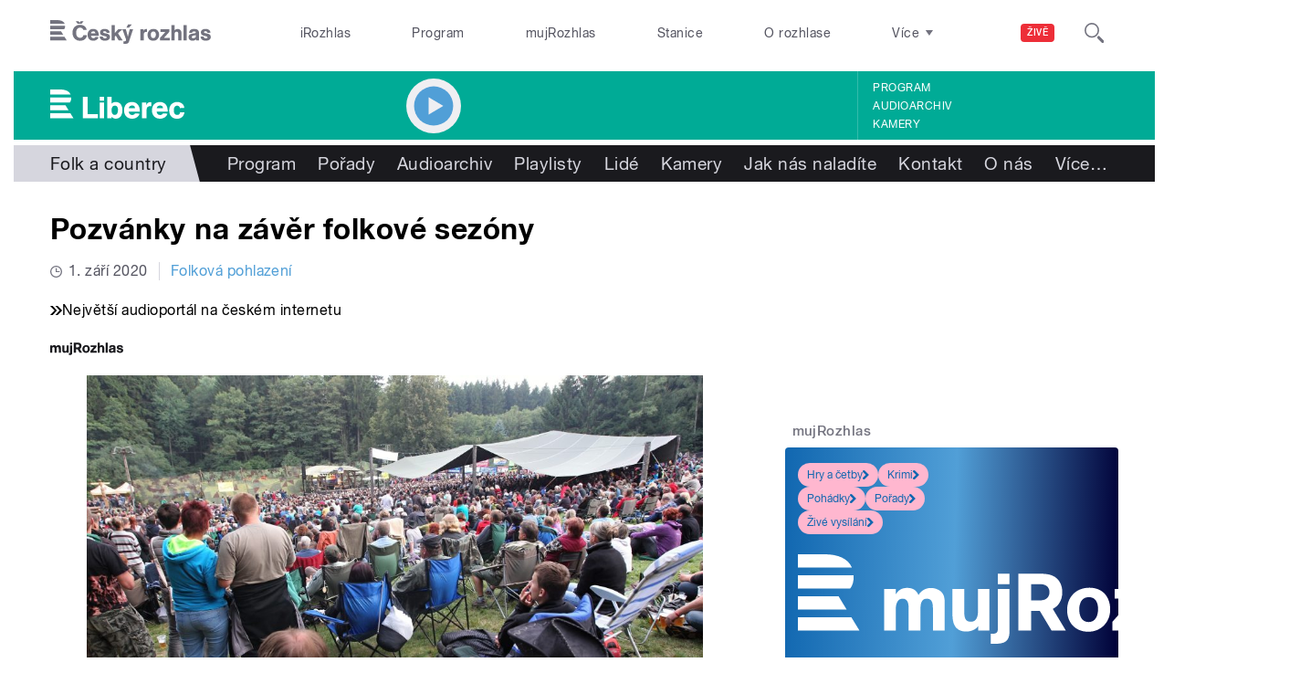

--- FILE ---
content_type: image/svg+xml
request_url: https://liberec.rozhlas.cz/sites/all/themes/custom/e7/images/button/btn_play_launcher_sprite.svg
body_size: 602
content:
<svg xmlns="http://www.w3.org/2000/svg" viewBox="0 0 400 200">
  <title>btn_starter_play_sprite</title>
  <circle cx="100" cy="100" r="100" fill="#efeff2"/>
  <circle cx="100" cy="100" r="71.4" fill="#519fd7"/>
  <path d="M92.7,78.1l53.7,31.7L92.7,141.6Z" transform="translate(-11 -9.9)" fill="#efeff2"/>
  <circle cx="300" cy="100" r="100" fill="#fff"/>
  <circle cx="300" cy="100" r="71.4" fill="#519fd7"/>
  <circle cx="300" cy="100" r="71.4" fill="#1a1a1e" opacity="0.2" style="isolation: isolate"/>
  <path d="M292.7,78.1l53.7,31.7-53.7,31.7Z" transform="translate(-11 -9.9)" fill="#fff"/>
</svg>
